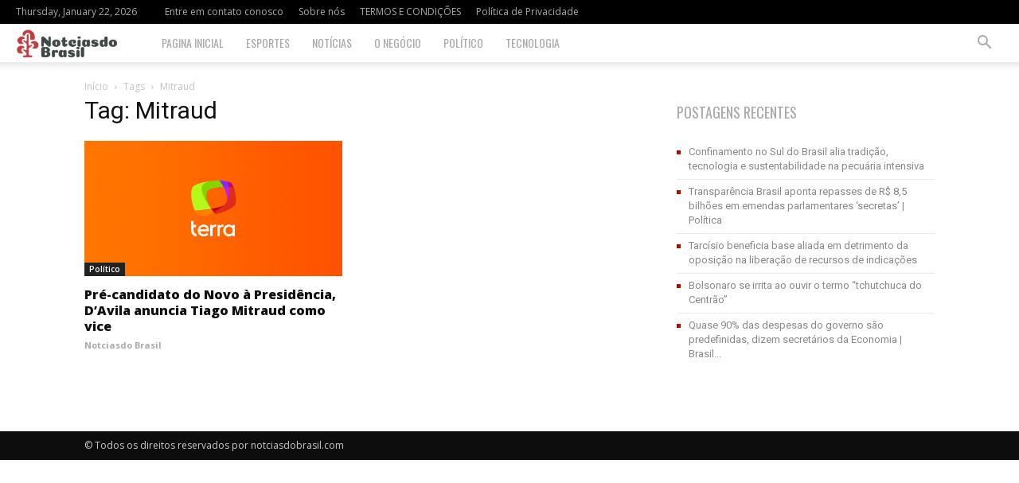

--- FILE ---
content_type: text/html; charset=utf-8
request_url: https://www.google.com/recaptcha/api2/aframe
body_size: 269
content:
<!DOCTYPE HTML><html><head><meta http-equiv="content-type" content="text/html; charset=UTF-8"></head><body><script nonce="OUX7bJQXTExdkC5MghQuCw">/** Anti-fraud and anti-abuse applications only. See google.com/recaptcha */ try{var clients={'sodar':'https://pagead2.googlesyndication.com/pagead/sodar?'};window.addEventListener("message",function(a){try{if(a.source===window.parent){var b=JSON.parse(a.data);var c=clients[b['id']];if(c){var d=document.createElement('img');d.src=c+b['params']+'&rc='+(localStorage.getItem("rc::a")?sessionStorage.getItem("rc::b"):"");window.document.body.appendChild(d);sessionStorage.setItem("rc::e",parseInt(sessionStorage.getItem("rc::e")||0)+1);localStorage.setItem("rc::h",'1769056119042');}}}catch(b){}});window.parent.postMessage("_grecaptcha_ready", "*");}catch(b){}</script></body></html>